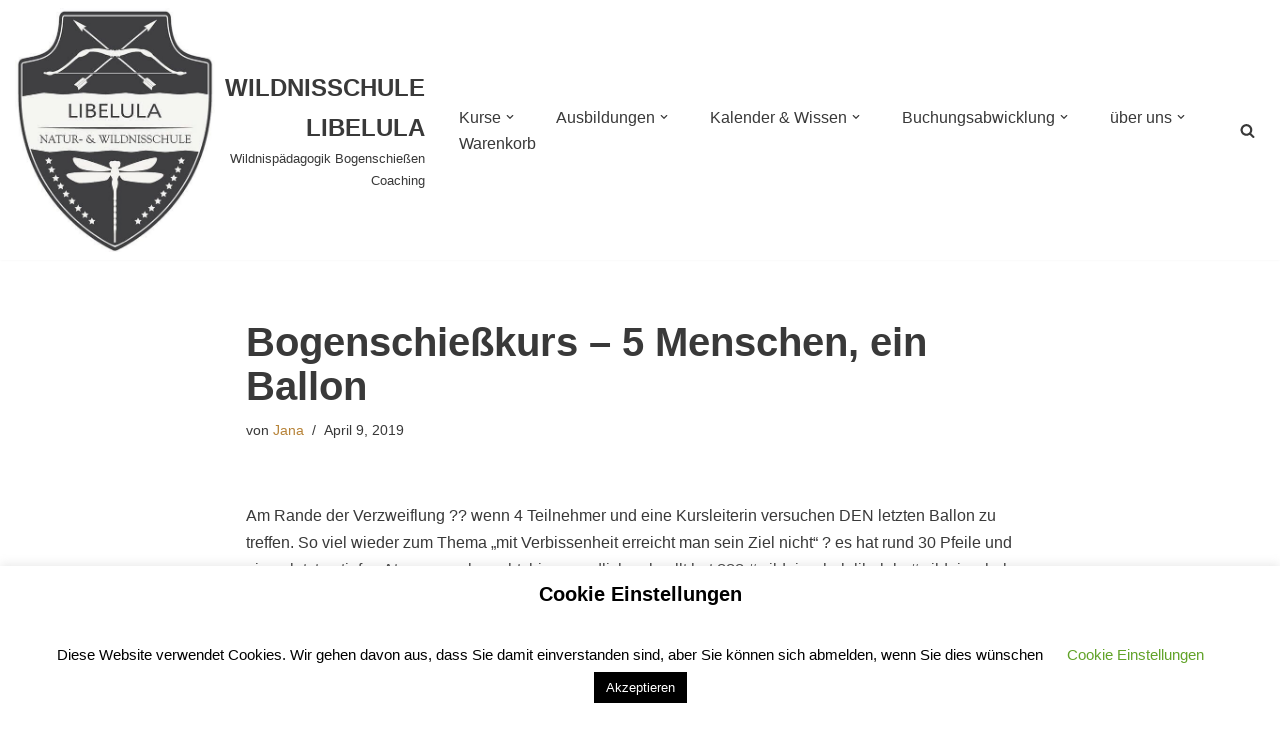

--- FILE ---
content_type: text/html; charset=UTF-8
request_url: https://www.wildnisschule-libelula.de/bogenschiesskurs-5-menschen-ein-ballon
body_size: 20261
content:
<!DOCTYPE html><html dir="ltr" lang="de" prefix="og: https://ogp.me/ns#"><head><meta charset="UTF-8"><meta name="viewport" content="width=device-width, initial-scale=1, minimum-scale=1"><link rel="profile" href="https://gmpg.org/xfn/11"><link rel="pingback" href="https://www.wildnisschule-libelula.de/xmlrpc.php"><!-- <link media="all" href="https://www.wildnisschule-libelula.de/wp-content/cache/autoptimize/css/autoptimize_b73559239aff61404e8832913f23c86d.css" rel="stylesheet"> -->
<link rel="stylesheet" type="text/css" href="//www.wildnisschule-libelula.de/wp-content/cache/wpfc-minified/fgv0z345/cag5l.css" media="all"/><!-- <link media="only screen and (max-width: 768px)" href="https://www.wildnisschule-libelula.de/wp-content/cache/autoptimize/css/autoptimize_6fe211f8bb15af76999ce9135805d7af.css" rel="stylesheet"> -->
<link rel="stylesheet" type="text/css" href="//www.wildnisschule-libelula.de/wp-content/cache/wpfc-minified/318nnio/c870b.css" media="only screen and (max-width: 768px)"/><title>Bogenschießkurs | WILDNISSCHULE LIBELULA</title><meta name="description" content="Bogenschießen macht ja extrem Spaß, aber im Wald mit Lagerfeuer und und netten Menschen ist es nochmal so schön, wenn nur nicht diese sturen Ballons wären!" /><meta name="robots" content="max-image-preview:large" /><meta name="author" content="Jana"/><meta name="google-site-verification" content="MS4fgspt3ZBYiAba5r6ZsckcaOUQu4a9tF7Roz4GpgI" /><meta name="msvalidate.01" content="4D24BCBA87063497C11794C9228E0026" /><meta name="keywords" content="bogenschießkurs,bogenschießen,pfalz,kaiserslautern,allgemein" /><link rel="canonical" href="https://www.wildnisschule-libelula.de/bogenschiesskurs-5-menschen-ein-ballon" /><meta name="generator" content="All in One SEO (AIOSEO) 4.9.3" /><meta property="og:locale" content="de_DE" /><meta property="og:site_name" content="WILDNISSCHULE LIBELULA | Wildnispädagogik Bogenschießen Coaching" /><meta property="og:type" content="article" /><meta property="og:title" content="Bogenschießkurs | WILDNISSCHULE LIBELULA" /><meta property="og:description" content="Bogenschießen macht ja extrem Spaß, aber im Wald mit Lagerfeuer und und netten Menschen ist es nochmal so schön, wenn nur nicht diese sturen Ballons wären!" /><meta property="og:url" content="https://www.wildnisschule-libelula.de/bogenschiesskurs-5-menschen-ein-ballon" /><meta property="og:image" content="https://www.wildnisschule-libelula.de/wp-content/uploads/2020/01/cropped-Wappen-JPG-kleiner.jpg" /><meta property="og:image:secure_url" content="https://www.wildnisschule-libelula.de/wp-content/uploads/2020/01/cropped-Wappen-JPG-kleiner.jpg" /><meta property="article:published_time" content="2019-04-09T16:47:11+00:00" /><meta property="article:modified_time" content="2019-12-27T18:11:18+00:00" /><meta name="twitter:card" content="summary" /><meta name="twitter:title" content="Bogenschießkurs | WILDNISSCHULE LIBELULA" /><meta name="twitter:description" content="Bogenschießen macht ja extrem Spaß, aber im Wald mit Lagerfeuer und und netten Menschen ist es nochmal so schön, wenn nur nicht diese sturen Ballons wären!" /><meta name="twitter:image" content="https://www.wildnisschule-libelula.de/wp-content/uploads/2020/01/cropped-Wappen-JPG-kleiner.jpg" /> <script type="application/ld+json" class="aioseo-schema">{"@context":"https:\/\/schema.org","@graph":[{"@type":"Article","@id":"https:\/\/www.wildnisschule-libelula.de\/bogenschiesskurs-5-menschen-ein-ballon#article","name":"Bogenschie\u00dfkurs | WILDNISSCHULE LIBELULA","headline":"Bogenschie\u00dfkurs &#8211; 5 Menschen, ein Ballon","author":{"@id":"https:\/\/www.wildnisschule-libelula.de\/author\/jana#author"},"publisher":{"@id":"https:\/\/www.wildnisschule-libelula.de\/#organization"},"image":{"@type":"ImageObject","url":"https:\/\/wildnisschule-libelula.de\/wp-content\/uploads\/2019\/04\/img_1553.jpg","@id":"https:\/\/www.wildnisschule-libelula.de\/bogenschiesskurs-5-menschen-ein-ballon\/#articleImage"},"datePublished":"2019-04-09T16:47:11+00:00","dateModified":"2019-12-27T18:11:18+00:00","inLanguage":"de-DE","mainEntityOfPage":{"@id":"https:\/\/www.wildnisschule-libelula.de\/bogenschiesskurs-5-menschen-ein-ballon#webpage"},"isPartOf":{"@id":"https:\/\/www.wildnisschule-libelula.de\/bogenschiesskurs-5-menschen-ein-ballon#webpage"},"articleSection":"Allgemein"},{"@type":"BreadcrumbList","@id":"https:\/\/www.wildnisschule-libelula.de\/bogenschiesskurs-5-menschen-ein-ballon#breadcrumblist","itemListElement":[{"@type":"ListItem","@id":"https:\/\/www.wildnisschule-libelula.de#listItem","position":1,"name":"Home","item":"https:\/\/www.wildnisschule-libelula.de","nextItem":{"@type":"ListItem","@id":"https:\/\/www.wildnisschule-libelula.de\/category\/allgemein#listItem","name":"Allgemein"}},{"@type":"ListItem","@id":"https:\/\/www.wildnisschule-libelula.de\/category\/allgemein#listItem","position":2,"name":"Allgemein","item":"https:\/\/www.wildnisschule-libelula.de\/category\/allgemein","nextItem":{"@type":"ListItem","@id":"https:\/\/www.wildnisschule-libelula.de\/bogenschiesskurs-5-menschen-ein-ballon#listItem","name":"Bogenschie\u00dfkurs &#8211; 5 Menschen, ein Ballon"},"previousItem":{"@type":"ListItem","@id":"https:\/\/www.wildnisschule-libelula.de#listItem","name":"Home"}},{"@type":"ListItem","@id":"https:\/\/www.wildnisschule-libelula.de\/bogenschiesskurs-5-menschen-ein-ballon#listItem","position":3,"name":"Bogenschie\u00dfkurs &#8211; 5 Menschen, ein Ballon","previousItem":{"@type":"ListItem","@id":"https:\/\/www.wildnisschule-libelula.de\/category\/allgemein#listItem","name":"Allgemein"}}]},{"@type":"Organization","@id":"https:\/\/www.wildnisschule-libelula.de\/#organization","name":"WILDNISSCHULE LIBELULA","description":"Wildnisp\u00e4dagogik Bogenschie\u00dfen Coaching","url":"https:\/\/www.wildnisschule-libelula.de\/","telephone":"+491766245399","logo":{"@type":"ImageObject","url":"https:\/\/www.wildnisschule-libelula.de\/wp-content\/uploads\/2020\/01\/WappenPNGkleiner.gif","@id":"https:\/\/www.wildnisschule-libelula.de\/bogenschiesskurs-5-menschen-ein-ballon\/#organizationLogo","width":400,"height":400,"caption":"Wildnisschule Libelula"},"image":{"@id":"https:\/\/www.wildnisschule-libelula.de\/bogenschiesskurs-5-menschen-ein-ballon\/#organizationLogo"}},{"@type":"Person","@id":"https:\/\/www.wildnisschule-libelula.de\/author\/jana#author","url":"https:\/\/www.wildnisschule-libelula.de\/author\/jana","name":"Jana","image":{"@type":"ImageObject","@id":"https:\/\/www.wildnisschule-libelula.de\/bogenschiesskurs-5-menschen-ein-ballon#authorImage","url":"https:\/\/secure.gravatar.com\/avatar\/615a1b2078ba9a151a899f7b85a3e8173718e104ff4027a8155a0c8c0dd62e89?s=96&d=mm&r=g","width":96,"height":96,"caption":"Jana"}},{"@type":"WebPage","@id":"https:\/\/www.wildnisschule-libelula.de\/bogenschiesskurs-5-menschen-ein-ballon#webpage","url":"https:\/\/www.wildnisschule-libelula.de\/bogenschiesskurs-5-menschen-ein-ballon","name":"Bogenschie\u00dfkurs | WILDNISSCHULE LIBELULA","description":"Bogenschie\u00dfen macht ja extrem Spa\u00df, aber im Wald mit Lagerfeuer und und netten Menschen ist es nochmal so sch\u00f6n, wenn nur nicht diese sturen Ballons w\u00e4ren!","inLanguage":"de-DE","isPartOf":{"@id":"https:\/\/www.wildnisschule-libelula.de\/#website"},"breadcrumb":{"@id":"https:\/\/www.wildnisschule-libelula.de\/bogenschiesskurs-5-menschen-ein-ballon#breadcrumblist"},"author":{"@id":"https:\/\/www.wildnisschule-libelula.de\/author\/jana#author"},"creator":{"@id":"https:\/\/www.wildnisschule-libelula.de\/author\/jana#author"},"datePublished":"2019-04-09T16:47:11+00:00","dateModified":"2019-12-27T18:11:18+00:00"},{"@type":"WebSite","@id":"https:\/\/www.wildnisschule-libelula.de\/#website","url":"https:\/\/www.wildnisschule-libelula.de\/","name":"WILDNISSCHULE LIBELULA","description":"Wildnisp\u00e4dagogik Bogenschie\u00dfen Coaching","inLanguage":"de-DE","publisher":{"@id":"https:\/\/www.wildnisschule-libelula.de\/#organization"}}]}</script> <link rel='dns-prefetch' href='//www.wildnisschule-libelula.de' /><link rel="alternate" type="application/rss+xml" title="WILDNISSCHULE LIBELULA &raquo; Feed" href="https://www.wildnisschule-libelula.de/feed" /><link rel="alternate" type="application/rss+xml" title="WILDNISSCHULE LIBELULA &raquo; Kommentar-Feed" href="https://www.wildnisschule-libelula.de/comments/feed" /><link rel="alternate" type="application/rss+xml" title="WILDNISSCHULE LIBELULA &raquo; Kommentar-Feed zu Bogenschießkurs &#8211; 5 Menschen, ein Ballon" href="https://www.wildnisschule-libelula.de/bogenschiesskurs-5-menschen-ein-ballon/feed" /><link rel="alternate" title="oEmbed (JSON)" type="application/json+oembed" href="https://www.wildnisschule-libelula.de/wp-json/oembed/1.0/embed?url=https%3A%2F%2Fwww.wildnisschule-libelula.de%2Fbogenschiesskurs-5-menschen-ein-ballon" /><link rel="alternate" title="oEmbed (XML)" type="text/xml+oembed" href="https://www.wildnisschule-libelula.de/wp-json/oembed/1.0/embed?url=https%3A%2F%2Fwww.wildnisschule-libelula.de%2Fbogenschiesskurs-5-menschen-ein-ballon&#038;format=xml" /><!-- <link rel='stylesheet' id='a3a3_lazy_load-css' href='//www.wildnisschule-libelula.de/wp-content/uploads/sass/a3_lazy_load.min.css' media='all' /> --><!-- <link rel='stylesheet' id='dashicons-css' href='https://www.wildnisschule-libelula.de/wp-includes/css/dashicons.min.css' media='all' /> -->
<link rel="stylesheet" type="text/css" href="//www.wildnisschule-libelula.de/wp-content/cache/wpfc-minified/6ndv1e5y/c870b.css" media="all"/> <script src='//www.wildnisschule-libelula.de/wp-content/cache/wpfc-minified/eizyngrf/c870b.js' type="text/javascript"></script>
<!-- <script src="https://www.wildnisschule-libelula.de/wp-includes/js/jquery/jquery.min.js" id="jquery-core-js"></script> --> <script id="cookie-law-info-js-extra">var Cli_Data = {"nn_cookie_ids":[],"cookielist":[],"non_necessary_cookies":[],"ccpaEnabled":"","ccpaRegionBased":"","ccpaBarEnabled":"","strictlyEnabled":["necessary","obligatoire"],"ccpaType":"gdpr","js_blocking":"","custom_integration":"","triggerDomRefresh":"","secure_cookies":""};
var cli_cookiebar_settings = {"animate_speed_hide":"500","animate_speed_show":"500","background":"#FFF","border":"#b1a6a6c2","border_on":"","button_1_button_colour":"#000","button_1_button_hover":"#000000","button_1_link_colour":"#fff","button_1_as_button":"1","button_1_new_win":"","button_2_button_colour":"#333","button_2_button_hover":"#292929","button_2_link_colour":"#444","button_2_as_button":"","button_2_hidebar":"","button_3_button_colour":"#000","button_3_button_hover":"#000000","button_3_link_colour":"#fff","button_3_as_button":"1","button_3_new_win":"","button_4_button_colour":"#000","button_4_button_hover":"#000000","button_4_link_colour":"#62a329","button_4_as_button":"","button_7_button_colour":"#61a229","button_7_button_hover":"#4e8221","button_7_link_colour":"#fff","button_7_as_button":"1","button_7_new_win":"","font_family":"inherit","header_fix":"","notify_animate_hide":"1","notify_animate_show":"","notify_div_id":"#cookie-law-info-bar","notify_position_horizontal":"right","notify_position_vertical":"bottom","scroll_close":"","scroll_close_reload":"","accept_close_reload":"","reject_close_reload":"","showagain_tab":"","showagain_background":"#fff","showagain_border":"#000","showagain_div_id":"#cookie-law-info-again","showagain_x_position":"100px","text":"#000","show_once_yn":"","show_once":"1000","logging_on":"","as_popup":"","popup_overlay":"1","bar_heading_text":"Cookie Einstellungen","cookie_bar_as":"banner","popup_showagain_position":"bottom-right","widget_position":"left"};
var log_object = {"ajax_url":"https://www.wildnisschule-libelula.de/wp-admin/admin-ajax.php"};
//# sourceURL=cookie-law-info-js-extra</script> <script id="wc-add-to-cart-js-extra">var wc_add_to_cart_params = {"ajax_url":"/wp-admin/admin-ajax.php","wc_ajax_url":"/?wc-ajax=%%endpoint%%","i18n_view_cart":"Warenkorb anzeigen","cart_url":"https://www.wildnisschule-libelula.de/warenkorb","is_cart":"","cart_redirect_after_add":"no"};
//# sourceURL=wc-add-to-cart-js-extra</script> <script id="woocommerce-js-extra">var woocommerce_params = {"ajax_url":"/wp-admin/admin-ajax.php","wc_ajax_url":"/?wc-ajax=%%endpoint%%","i18n_password_show":"Passwort anzeigen","i18n_password_hide":"Passwort ausblenden"};
//# sourceURL=woocommerce-js-extra</script> <link rel="https://api.w.org/" href="https://www.wildnisschule-libelula.de/wp-json/" /><link rel="alternate" title="JSON" type="application/json" href="https://www.wildnisschule-libelula.de/wp-json/wp/v2/posts/3195" /><link rel="EditURI" type="application/rsd+xml" title="RSD" href="https://www.wildnisschule-libelula.de/xmlrpc.php?rsd" /><meta name="generator" content="WordPress 6.9" /><meta name="generator" content="WooCommerce 10.4.3" /><link rel='shortlink' href='https://www.wildnisschule-libelula.de/?p=3195' /> <script id="wpcp_disable_selection" type="text/javascript">var image_save_msg='You are not allowed to save images!';
var no_menu_msg='Context Menu disabled!';
var smessage = "Content is protected !!";
function disableEnterKey(e)
{
var elemtype = e.target.tagName;
elemtype = elemtype.toUpperCase();
if (elemtype == "TEXT" || elemtype == "TEXTAREA" || elemtype == "INPUT" || elemtype == "PASSWORD" || elemtype == "SELECT" || elemtype == "OPTION" || elemtype == "EMBED")
{
elemtype = 'TEXT';
}
if (e.ctrlKey){
var key;
if(window.event)
key = window.event.keyCode;     //IE
else
key = e.which;     //firefox (97)
//if (key != 17) alert(key);
if (elemtype!= 'TEXT' && (key == 97 || key == 65 || key == 67 || key == 99 || key == 88 || key == 120 || key == 26 || key == 85  || key == 86 || key == 83 || key == 43 || key == 73))
{
if(wccp_free_iscontenteditable(e)) return true;
show_wpcp_message('You are not allowed to copy content or view source');
return false;
}else
return true;
}
}
/*For contenteditable tags*/
function wccp_free_iscontenteditable(e)
{
var e = e || window.event; // also there is no e.target property in IE. instead IE uses window.event.srcElement
var target = e.target || e.srcElement;
var elemtype = e.target.nodeName;
elemtype = elemtype.toUpperCase();
var iscontenteditable = "false";
if(typeof target.getAttribute!="undefined" ) iscontenteditable = target.getAttribute("contenteditable"); // Return true or false as string
var iscontenteditable2 = false;
if(typeof target.isContentEditable!="undefined" ) iscontenteditable2 = target.isContentEditable; // Return true or false as boolean
if(target.parentElement.isContentEditable) iscontenteditable2 = true;
if (iscontenteditable == "true" || iscontenteditable2 == true)
{
if(typeof target.style!="undefined" ) target.style.cursor = "text";
return true;
}
}
////////////////////////////////////
function disable_copy(e)
{	
var e = e || window.event; // also there is no e.target property in IE. instead IE uses window.event.srcElement
var elemtype = e.target.tagName;
elemtype = elemtype.toUpperCase();
if (elemtype == "TEXT" || elemtype == "TEXTAREA" || elemtype == "INPUT" || elemtype == "PASSWORD" || elemtype == "SELECT" || elemtype == "OPTION" || elemtype == "EMBED")
{
elemtype = 'TEXT';
}
if(wccp_free_iscontenteditable(e)) return true;
var isSafari = /Safari/.test(navigator.userAgent) && /Apple Computer/.test(navigator.vendor);
var checker_IMG = '';
if (elemtype == "IMG" && checker_IMG == 'checked' && e.detail >= 2) {show_wpcp_message(alertMsg_IMG);return false;}
if (elemtype != "TEXT")
{
if (smessage !== "" && e.detail == 2)
show_wpcp_message(smessage);
if (isSafari)
return true;
else
return false;
}	
}
//////////////////////////////////////////
function disable_copy_ie()
{
var e = e || window.event;
var elemtype = window.event.srcElement.nodeName;
elemtype = elemtype.toUpperCase();
if(wccp_free_iscontenteditable(e)) return true;
if (elemtype == "IMG") {show_wpcp_message(alertMsg_IMG);return false;}
if (elemtype != "TEXT" && elemtype != "TEXTAREA" && elemtype != "INPUT" && elemtype != "PASSWORD" && elemtype != "SELECT" && elemtype != "OPTION" && elemtype != "EMBED")
{
return false;
}
}	
function reEnable()
{
return true;
}
document.onkeydown = disableEnterKey;
document.onselectstart = disable_copy_ie;
if(navigator.userAgent.indexOf('MSIE')==-1)
{
document.onmousedown = disable_copy;
document.onclick = reEnable;
}
function disableSelection(target)
{
//For IE This code will work
if (typeof target.onselectstart!="undefined")
target.onselectstart = disable_copy_ie;
//For Firefox This code will work
else if (typeof target.style.MozUserSelect!="undefined")
{target.style.MozUserSelect="none";}
//All other  (ie: Opera) This code will work
else
target.onmousedown=function(){return false}
target.style.cursor = "default";
}
//Calling the JS function directly just after body load
window.onload = function(){disableSelection(document.body);};
//////////////////special for safari Start////////////////
var onlongtouch;
var timer;
var touchduration = 1000; //length of time we want the user to touch before we do something
var elemtype = "";
function touchstart(e) {
var e = e || window.event;
// also there is no e.target property in IE.
// instead IE uses window.event.srcElement
var target = e.target || e.srcElement;
elemtype = window.event.srcElement.nodeName;
elemtype = elemtype.toUpperCase();
if(!wccp_pro_is_passive()) e.preventDefault();
if (!timer) {
timer = setTimeout(onlongtouch, touchduration);
}
}
function touchend() {
//stops short touches from firing the event
if (timer) {
clearTimeout(timer);
timer = null;
}
onlongtouch();
}
onlongtouch = function(e) { //this will clear the current selection if anything selected
if (elemtype != "TEXT" && elemtype != "TEXTAREA" && elemtype != "INPUT" && elemtype != "PASSWORD" && elemtype != "SELECT" && elemtype != "EMBED" && elemtype != "OPTION")	
{
if (window.getSelection) {
if (window.getSelection().empty) {  // Chrome
window.getSelection().empty();
} else if (window.getSelection().removeAllRanges) {  // Firefox
window.getSelection().removeAllRanges();
}
} else if (document.selection) {  // IE?
document.selection.empty();
}
return false;
}
};
document.addEventListener("DOMContentLoaded", function(event) { 
window.addEventListener("touchstart", touchstart, false);
window.addEventListener("touchend", touchend, false);
});
function wccp_pro_is_passive() {
var cold = false,
hike = function() {};
try {
const object1 = {};
var aid = Object.defineProperty(object1, 'passive', {
get() {cold = true}
});
window.addEventListener('test', hike, aid);
window.removeEventListener('test', hike, aid);
} catch (e) {}
return cold;
}
/*special for safari End*/</script> <script id="wpcp_disable_Right_Click" type="text/javascript">document.ondragstart = function() { return false;}
function nocontext(e) {
return false;
}
document.oncontextmenu = nocontext;</script> <script id="wpcp_css_disable_selection" type="text/javascript">var e = document.getElementsByTagName('body')[0];
if(e)
{
e.setAttribute('unselectable',"on");
}</script>  <noscript><style>.woocommerce-product-gallery{ opacity: 1 !important; }</style></noscript><meta name="generator" content="Elementor 3.34.4; features: additional_custom_breakpoints; settings: css_print_method-external, google_font-enabled, font_display-auto"><link rel="icon" href="https://www.wildnisschule-libelula.de/wp-content/uploads/2019/12/cropped-favicon-96x96-1-32x32.png" sizes="32x32" /><link rel="icon" href="https://www.wildnisschule-libelula.de/wp-content/uploads/2019/12/cropped-favicon-96x96-1-192x192.png" sizes="192x192" /><link rel="apple-touch-icon" href="https://www.wildnisschule-libelula.de/wp-content/uploads/2019/12/cropped-favicon-96x96-1-180x180.png" /><meta name="msapplication-TileImage" content="https://www.wildnisschule-libelula.de/wp-content/uploads/2019/12/cropped-favicon-96x96-1-270x270.png" /></head><body data-rsssl=1  class="wp-singular post-template-default single single-post postid-3195 single-format-standard wp-custom-logo wp-theme-neve theme-neve woocommerce-no-js unselectable  nv-blog-grid nv-sidebar-right menu_sidebar_slide_left elementor-default elementor-kit-7794" id="neve_body"  ><div class="wrapper"><header class="header"  > <a class="neve-skip-link show-on-focus" href="#content" > Zum Inhalt springen </a><div id="header-grid"  class="hfg_header site-header"><nav class="header--row header-main hide-on-mobile hide-on-tablet layout-fullwidth nv-navbar has-center header--row"
data-row-id="main" data-show-on="desktop"><div
class="header--row-inner header-main-inner"><div class="container"><div
class="row row--wrapper"
data-section="hfg_header_layout_main" ><div class="hfg-slot left"><div class="builder-item desktop-right"><div class="item--inner builder-item--logo"
data-section="title_tagline"
data-item-id="logo"><div class="site-logo"> <a class="brand" href="https://www.wildnisschule-libelula.de/" aria-label="WILDNISSCHULE LIBELULA Wildnispädagogik Bogenschießen Coaching" rel="home"><div class="title-with-logo"><img fetchpriority="high" width="425" height="519" src="https://www.wildnisschule-libelula.de/wp-content/uploads/2020/01/cropped-Wappen-JPG-kleiner.jpg" class="neve-site-logo skip-lazy" alt="" data-variant="logo" decoding="async" srcset="https://www.wildnisschule-libelula.de/wp-content/uploads/2020/01/cropped-Wappen-JPG-kleiner.jpg 425w, https://www.wildnisschule-libelula.de/wp-content/uploads/2020/01/cropped-Wappen-JPG-kleiner-246x300.jpg 246w" sizes="(max-width: 425px) 100vw, 425px" /><div class="nv-title-tagline-wrap"><p class="site-title">WILDNISSCHULE LIBELULA</p><small>Wildnispädagogik Bogenschießen Coaching</small></div></div></a></div></div></div></div><div class="hfg-slot center"><div class="builder-item has-nav"><div class="item--inner builder-item--primary-menu has_menu"
data-section="header_menu_primary"
data-item-id="primary-menu"><div class="nv-nav-wrap"><div role="navigation" class="nav-menu-primary"
aria-label="Primäres Menü"><ul id="nv-primary-navigation-main" class="primary-menu-ul nav-ul menu-desktop"><li id="menu-item-8276" class="neve-mega-menu menu-item menu-item-type-custom menu-item-object-custom menu-item-has-children menu-item-8276"><div class="wrap"><a href="#"><span class="menu-item-title-wrap dd-title">Kurse</span></a><div role="button" aria-pressed="false" aria-label="Untermenü öffnen" tabindex="0" class="caret-wrap caret 1" style="margin-left:5px;"><span class="caret"><svg fill="currentColor" aria-label="Dropdown" xmlns="http://www.w3.org/2000/svg" viewBox="0 0 448 512"><path d="M207.029 381.476L12.686 187.132c-9.373-9.373-9.373-24.569 0-33.941l22.667-22.667c9.357-9.357 24.522-9.375 33.901-.04L224 284.505l154.745-154.021c9.379-9.335 24.544-9.317 33.901.04l22.667 22.667c9.373 9.373 9.373 24.569 0 33.941L240.971 381.476c-9.373 9.372-24.569 9.372-33.942 0z"/></svg></span></div></div><ul class="sub-menu"><li class="neve-mm-col  menu-item menu-item-type-custom menu-item-object-custom menu-item-has-children"><ul class="sub-menu"><li id="menu-item-2663" class="neve-mm-heading menu-item menu-item-type-custom menu-item-object-custom menu-item-2663"><div class="wrap"><span>RUND UMS BOGENSCHIESSEN</span></div></li><li id="menu-item-2664" class="menu-item menu-item-type-custom menu-item-object-custom menu-item-2664"><div class="wrap"><a href="https://www.wildnisschule-libelula.de/Kurs/bogenschiesskurs">Bogenschieß-Tageskurs im Waldcamp</a></div></li><li id="menu-item-2666" class="menu-item menu-item-type-custom menu-item-object-custom menu-item-2666"><div class="wrap"><a href="https://www.wildnisschule-libelula.de/Kurs/monatliches-bogenschiessen">monatliches Bogenschießen im Waldcamp</a></div></li><li id="menu-item-10766" class="menu-item menu-item-type-custom menu-item-object-custom menu-item-10766"><div class="wrap"><a href="https://www.wildnisschule-libelula.de/Kurs/bogenschiessen-am-limit">Bogenschießen am Limit</a></div></li><li id="menu-item-12268" class="menu-item menu-item-type-custom menu-item-object-custom menu-item-12268"><div class="wrap"><a href="https://www.wildnisschule-libelula.de/Kurs/ausbildung-kursleiterin-fuer-intuitives-bogenschiessen">Ausbildung: Kursleiter für intuitives Bogenschießen</a></div></li></ul></li><li class="neve-mm-col  menu-item menu-item-type-custom menu-item-object-custom menu-item-has-children"><ul class="sub-menu"><li id="menu-item-10012" class="neve-mm-heading menu-item menu-item-type-custom menu-item-object-custom menu-item-10012"><div class="wrap"><span>NATUR & WILDNIS</span></div></li><li id="menu-item-10196" class="menu-item menu-item-type-custom menu-item-object-custom menu-item-10196"><div class="wrap"><a href="https://www.wildnisschule-libelula.de/Kurs/wolfsrudel">Wolfsrudel f. Kinder &#038; Jugendliche</a></div></li></ul></li><li class="neve-mm-col  menu-item menu-item-type-custom menu-item-object-custom menu-item-has-children"><ul class="sub-menu"><li id="menu-item-2693" class="neve-mm-heading menu-item menu-item-type-custom menu-item-object-custom menu-item-2693"><div class="wrap"><span>FÜR INSTITUTIONEN UND TEAMS</span></div></li><li id="menu-item-4106" class="menu-item menu-item-type-post_type menu-item-object-page menu-item-4106"><div class="wrap"><a href="https://www.wildnisschule-libelula.de/therapeutisches-bogenschiessen">Therapeutisches Bogenschießen</a></div></li><li id="menu-item-4105" class="menu-item menu-item-type-post_type menu-item-object-page menu-item-4105"><div class="wrap"><a href="https://www.wildnisschule-libelula.de/teamentwicklung-teambuilding">Teamentwicklung &#038; Teambuilding &#038; Teamausflug</a></div></li><li id="menu-item-11743" class="neve-mm-heading menu-item menu-item-type-custom menu-item-object-custom menu-item-11743"><div class="wrap"><span>GUTSCHEINE FÜR JEDEN ANLASS</span></div></li><li id="menu-item-11744" class="menu-item menu-item-type-custom menu-item-object-custom menu-item-11744"><div class="wrap"><a href="https://www.wildnisschule-libelula.de/Kurs/gutschein">Gutscheine</a></div></li></ul></li></ul></li><li id="menu-item-10630" class="neve-mega-menu menu-item menu-item-type-custom menu-item-object-custom menu-item-has-children menu-item-10630"><div class="wrap"><a href="#"><span class="menu-item-title-wrap dd-title">Ausbildungen</span></a><div role="button" aria-pressed="false" aria-label="Untermenü öffnen" tabindex="0" class="caret-wrap caret 17" style="margin-left:5px;"><span class="caret"><svg fill="currentColor" aria-label="Dropdown" xmlns="http://www.w3.org/2000/svg" viewBox="0 0 448 512"><path d="M207.029 381.476L12.686 187.132c-9.373-9.373-9.373-24.569 0-33.941l22.667-22.667c9.357-9.357 24.522-9.375 33.901-.04L224 284.505l154.745-154.021c9.379-9.335 24.544-9.317 33.901.04l22.667 22.667c9.373 9.373 9.373 24.569 0 33.941L240.971 381.476c-9.373 9.372-24.569 9.372-33.942 0z"/></svg></span></div></div><ul class="sub-menu"><li class="neve-mm-col  menu-item menu-item-type-custom menu-item-object-custom menu-item-has-children"><ul class="sub-menu"><li id="menu-item-10634" class="neve-mm-heading menu-item menu-item-type-custom menu-item-object-custom menu-item-10634"><div class="wrap"><span>AUSBILDUNGEN</span></div></li><li id="menu-item-7775" class="menu-item menu-item-type-custom menu-item-object-custom menu-item-7775"><div class="wrap"><a href="https://www.wildnisschule-libelula.de/Kurs/ausbildung-kursleiterin-fuer-intuitives-bogenschiessen">Ausbildung Kursleiter intuitives Bogenschießen mit Wildnisschule Libelula in der Pfalz</a></div></li><li id="menu-item-12353" class="menu-item menu-item-type-custom menu-item-object-custom menu-item-12353"><div class="wrap"><a href="https://www.wildnisschule-libelula.de/Kurs/ausbildung-kursleiterin-fuer-intuitives-bogenschiessen-oranienburg">Ausbildung Kursleiter für intuitives Bogenschießen mit NaturBalance in Oranienburg</a></div></li><li id="menu-item-8536" class="menu-item menu-item-type-custom menu-item-object-custom menu-item-8536"><div class="wrap"><a href="https://www.wildnisschule-libelula.de/ttb-coach">Ausbildung TTB Coach &#8211; TraumaTherapeutisches Bogenschießen</a></div></li></ul></li><li class="neve-mm-col  menu-item menu-item-type-custom menu-item-object-custom menu-item-has-children"><ul class="sub-menu"><li id="menu-item-10635" class="neve-mm-heading menu-item menu-item-type-custom menu-item-object-custom menu-item-10635"><div class="wrap"><span>FORTBILDUNGEN</span></div></li><li id="menu-item-9799" class="menu-item menu-item-type-custom menu-item-object-custom menu-item-9799"><div class="wrap"><a href="https://www.wildnisschule-libelula.de/Kurs/fachfortbildung-bogenschiessen-teambuilding-gruppenevents">Fachfortbildung Bogenschießen</a></div></li></ul></li><li class="neve-mm-col  menu-item menu-item-type-custom menu-item-object-custom menu-item-has-children"><ul class="sub-menu"><li id="menu-item-10664" class="neve-mm-heading menu-item menu-item-type-custom menu-item-object-custom menu-item-10664"><div class="wrap"><span>ARBEITSMATERIAL</span></div></li><li id="menu-item-10662" class="menu-item menu-item-type-custom menu-item-object-custom menu-item-10662"><div class="wrap"><a href="https://www.wildnisschule-libelula.de/Kurs/coachingkarte-meine-insel">Coachingkarten</a></div></li></ul></li></ul></li><li id="menu-item-49" class="neve-mega-menu menu-item menu-item-type-custom menu-item-object-custom menu-item-has-children menu-item-49"><div class="wrap"><a href="#"><span class="menu-item-title-wrap dd-title">Kalender &#038; Wissen</span></a><div role="button" aria-pressed="false" aria-label="Untermenü öffnen" tabindex="0" class="caret-wrap caret 29" style="margin-left:5px;"><span class="caret"><svg fill="currentColor" aria-label="Dropdown" xmlns="http://www.w3.org/2000/svg" viewBox="0 0 448 512"><path d="M207.029 381.476L12.686 187.132c-9.373-9.373-9.373-24.569 0-33.941l22.667-22.667c9.357-9.357 24.522-9.375 33.901-.04L224 284.505l154.745-154.021c9.379-9.335 24.544-9.317 33.901.04l22.667 22.667c9.373 9.373 9.373 24.569 0 33.941L240.971 381.476c-9.373 9.372-24.569 9.372-33.942 0z"/></svg></span></div></div><ul class="sub-menu"><li class="neve-mm-col  menu-item menu-item-type-custom menu-item-object-custom menu-item-has-children"><ul class="sub-menu"><li id="menu-item-83" class="neve-mm-heading menu-item menu-item-type-custom menu-item-object-custom menu-item-83"><div class="wrap"><span>WISSENSWERTES</span></div></li><li id="menu-item-11770" class="menu-item menu-item-type-post_type menu-item-object-page menu-item-11770"><div class="wrap"><a href="https://www.wildnisschule-libelula.de/faq">FAQ</a></div></li><li id="menu-item-7863" class="menu-item menu-item-type-post_type menu-item-object-page menu-item-7863"><div class="wrap"><a href="https://www.wildnisschule-libelula.de/netzwerk">Netzwerk</a></div></li><li id="menu-item-54" class="menu-item menu-item-type-post_type menu-item-object-page menu-item-54"><div class="wrap"><a href="https://www.wildnisschule-libelula.de/natur-und-wildnispaedagogik">Natur- und Wildnispädagogik</a></div></li><li id="menu-item-51" class="menu-item menu-item-type-post_type menu-item-object-page menu-item-51"><div class="wrap"><a href="https://www.wildnisschule-libelula.de/das-naturdefizitsyndrom">das Naturdefizitsyndrom</a></div></li><li id="menu-item-55" class="menu-item menu-item-type-post_type menu-item-object-page menu-item-55"><div class="wrap"><a href="https://www.wildnisschule-libelula.de/naturbasierende-therapie">Naturbasierende Therapie</a></div></li><li id="menu-item-50" class="menu-item menu-item-type-post_type menu-item-object-page menu-item-50"><div class="wrap"><a href="https://www.wildnisschule-libelula.de/coyote-teaching">Coyote-Teaching im Pfälzerwald</a></div></li><li id="menu-item-52" class="menu-item menu-item-type-post_type menu-item-object-page menu-item-52"><div class="wrap"><a href="https://www.wildnisschule-libelula.de/der-pfaelzerwald">Der Pfälzerwald</a></div></li><li id="menu-item-53" class="menu-item menu-item-type-post_type menu-item-object-page menu-item-53"><div class="wrap"><a href="https://www.wildnisschule-libelula.de/katalonien-in-spanien">Katalonien in Spanien</a></div></li></ul></li><li class="neve-mm-col  menu-item menu-item-type-custom menu-item-object-custom menu-item-has-children"><ul class="sub-menu"><li id="menu-item-84" class="neve-mm-heading menu-item menu-item-type-custom menu-item-object-custom menu-item-84"><div class="wrap"><span>AUF DEM LAUFENDEN BLEIBEN</span></div></li><li id="menu-item-4329" class="menu-item menu-item-type-post_type menu-item-object-page menu-item-4329"><div class="wrap"><a href="https://www.wildnisschule-libelula.de/my-calendar">Kalender</a></div></li><li id="menu-item-4867" class="menu-item menu-item-type-post_type menu-item-object-page current_page_parent menu-item-4867"><div class="wrap"><a href="https://www.wildnisschule-libelula.de/blog">Neuigkeiten-Blog</a></div></li><li id="menu-item-5010" class="menu-item menu-item-type-post_type menu-item-object-page menu-item-5010"><div class="wrap"><a href="https://www.wildnisschule-libelula.de/newsletter-2">Newsletter</a></div></li></ul></li><li class="neve-mm-col  menu-item menu-item-type-custom menu-item-object-custom menu-item-has-children"><ul class="sub-menu"><li id="menu-item-85" class="neve-mm-heading menu-item menu-item-type-custom menu-item-object-custom menu-item-85"><div class="wrap"><span>NATURSCHUTZ</span></div></li><li id="menu-item-7674" class="menu-item menu-item-type-post_type menu-item-object-page menu-item-7674"><div class="wrap"><a href="https://www.wildnisschule-libelula.de/baumpflanzaktion">Baumpflanzaktion</a></div></li></ul></li></ul></li><li id="menu-item-76" class="neve-mega-menu menu-item menu-item-type-custom menu-item-object-custom menu-item-has-children menu-item-76"><div class="wrap"><a href="#"><span class="menu-item-title-wrap dd-title">Buchungsabwicklung</span></a><div role="button" aria-pressed="false" aria-label="Untermenü öffnen" tabindex="0" class="caret-wrap caret 48" style="margin-left:5px;"><span class="caret"><svg fill="currentColor" aria-label="Dropdown" xmlns="http://www.w3.org/2000/svg" viewBox="0 0 448 512"><path d="M207.029 381.476L12.686 187.132c-9.373-9.373-9.373-24.569 0-33.941l22.667-22.667c9.357-9.357 24.522-9.375 33.901-.04L224 284.505l154.745-154.021c9.379-9.335 24.544-9.317 33.901.04l22.667 22.667c9.373 9.373 9.373 24.569 0 33.941L240.971 381.476c-9.373 9.372-24.569 9.372-33.942 0z"/></svg></span></div></div><ul class="sub-menu"><li class="neve-mm-col  menu-item menu-item-type-custom menu-item-object-custom menu-item-has-children"><ul class="sub-menu"><li id="menu-item-96" class="neve-mm-heading menu-item menu-item-type-custom menu-item-object-custom menu-item-96"><div class="wrap"><span>BUCHUNGSABWICKLUNG</span></div></li><li id="menu-item-113" class="menu-item menu-item-type-post_type menu-item-object-page menu-item-113"><div class="wrap"><a href="https://www.wildnisschule-libelula.de/zahlungsweisen">Zahlungsweisen</a></div></li><li id="menu-item-79" class="menu-item menu-item-type-post_type menu-item-object-page menu-item-79"><div class="wrap"><a href="https://www.wildnisschule-libelula.de/kasse">Kasse</a></div></li></ul></li><li class="neve-mm-col  menu-item menu-item-type-custom menu-item-object-custom menu-item-has-children"><ul class="sub-menu"><li id="menu-item-114" class="neve-mm-heading menu-item menu-item-type-custom menu-item-object-custom menu-item-114"><div class="wrap"><span>SCHONMAL GEBUCHT?</span></div></li><li id="menu-item-80" class="menu-item menu-item-type-post_type menu-item-object-page menu-item-80"><div class="wrap"><a href="https://www.wildnisschule-libelula.de/mein-konto">dein Konto</a></div></li><li id="menu-item-130" class="menu-item menu-item-type-custom menu-item-object-custom menu-item-130"><div class="wrap"><a href="https://www.wildnisschule-libelula.de/mein-konto/lost-password">Passwort vergessen</a></div></li></ul></li><li class="neve-mm-col  menu-item menu-item-type-custom menu-item-object-custom menu-item-has-children"><ul class="sub-menu"><li id="menu-item-122" class="neve-mm-heading menu-item menu-item-type-custom menu-item-object-custom menu-item-122"><div class="wrap"><span>RECHTLICHES</span></div></li><li id="menu-item-121" class="menu-item menu-item-type-post_type menu-item-object-page menu-item-121"><div class="wrap"><a href="https://www.wildnisschule-libelula.de/agb">AGB</a></div></li><li id="menu-item-125" class="menu-item menu-item-type-post_type menu-item-object-page menu-item-125"><div class="wrap"><a href="https://www.wildnisschule-libelula.de/widerruf">Widerruf</a></div></li><li id="menu-item-124" class="menu-item menu-item-type-post_type menu-item-object-page menu-item-124"><div class="wrap"><a href="https://www.wildnisschule-libelula.de/impressum">Impressum</a></div></li><li id="menu-item-129" class="menu-item menu-item-type-post_type menu-item-object-page menu-item-privacy-policy menu-item-129"><div class="wrap"><a href="https://www.wildnisschule-libelula.de/privacy-policy-2">Datenschutz</a></div></li></ul></li></ul></li><li id="menu-item-86" class="neve-mega-menu menu-item menu-item-type-custom menu-item-object-custom menu-item-has-children menu-item-86"><div class="wrap"><a href="#"><span class="menu-item-title-wrap dd-title">über uns</span></a><div role="button" aria-pressed="false" aria-label="Untermenü öffnen" tabindex="0" class="caret-wrap caret 63" style="margin-left:5px;"><span class="caret"><svg fill="currentColor" aria-label="Dropdown" xmlns="http://www.w3.org/2000/svg" viewBox="0 0 448 512"><path d="M207.029 381.476L12.686 187.132c-9.373-9.373-9.373-24.569 0-33.941l22.667-22.667c9.357-9.357 24.522-9.375 33.901-.04L224 284.505l154.745-154.021c9.379-9.335 24.544-9.317 33.901.04l22.667 22.667c9.373 9.373 9.373 24.569 0 33.941L240.971 381.476c-9.373 9.372-24.569 9.372-33.942 0z"/></svg></span></div></div><ul class="sub-menu"><li class="neve-mm-col  menu-item menu-item-type-custom menu-item-object-custom menu-item-has-children"><ul class="sub-menu"><li id="menu-item-94" class="neve-mm-heading menu-item menu-item-type-custom menu-item-object-custom menu-item-94"><div class="wrap"><span>WER SIND WIR?</span></div></li><li id="menu-item-93" class="menu-item menu-item-type-post_type menu-item-object-page menu-item-93"><div class="wrap"><a href="https://www.wildnisschule-libelula.de/das-team">Das Team</a></div></li><li id="menu-item-7248" class="menu-item menu-item-type-post_type menu-item-object-page menu-item-7248"><div class="wrap"><a href="https://www.wildnisschule-libelula.de/was-andere-ueber-uns-sagen">was andere über uns sagen</a></div></li><li id="menu-item-7337" class="menu-item menu-item-type-post_type menu-item-object-page menu-item-7337"><div class="wrap"><a href="https://www.wildnisschule-libelula.de/referenzen">Referenzen</a></div></li><li id="menu-item-6089" class="menu-item menu-item-type-post_type menu-item-object-page menu-item-6089"><div class="wrap"><a href="https://www.wildnisschule-libelula.de/kontakt">Kontakt</a></div></li></ul></li><li class="neve-mm-col  menu-item menu-item-type-custom menu-item-object-custom menu-item-has-children"><ul class="sub-menu"><li id="menu-item-95" class="neve-mm-heading menu-item menu-item-type-custom menu-item-object-custom menu-item-95"><div class="wrap"><span>GALERIE</span></div></li><li id="menu-item-92" class="menu-item menu-item-type-post_type menu-item-object-page menu-item-92"><div class="wrap"><a href="https://www.wildnisschule-libelula.de/galerie">Galerie</a></div></li></ul></li></ul></li><li id="menu-item-7738" class="menu-item menu-item-type-post_type menu-item-object-page menu-item-7738"><div class="wrap"><a href="https://www.wildnisschule-libelula.de/warenkorb">Warenkorb</a></div></li></ul></div></div></div></div></div><div class="hfg-slot right"><div class="builder-item desktop-left"><div class="item--inner builder-item--header_search_responsive"
data-section="header_search_responsive"
data-item-id="header_search_responsive"><div class="nv-search-icon-component" ><div  class="menu-item-nav-search canvas"> <a aria-label="Suchen" href="#" class="nv-icon nv-search" > <svg width="15" height="15" viewBox="0 0 1792 1792" xmlns="http://www.w3.org/2000/svg"><path d="M1216 832q0-185-131.5-316.5t-316.5-131.5-316.5 131.5-131.5 316.5 131.5 316.5 316.5 131.5 316.5-131.5 131.5-316.5zm512 832q0 52-38 90t-90 38q-54 0-90-38l-343-342q-179 124-399 124-143 0-273.5-55.5t-225-150-150-225-55.5-273.5 55.5-273.5 150-225 225-150 273.5-55.5 273.5 55.5 225 150 150 225 55.5 273.5q0 220-124 399l343 343q37 37 37 90z" /></svg> </a><div class="nv-nav-search" aria-label="search"><div class="form-wrap container responsive-search"><form role="search"
method="get"
class="search-form"
action="https://www.wildnisschule-libelula.de/"> <label> <span class="screen-reader-text">Suchen nach&nbsp;…</span> </label> <input type="search"
class="search-field"
aria-label="Suchen"
placeholder="Suchen nach&nbsp;…"
value=""
name="s"/> <button type="submit"
class="search-submit nv-submit"
aria-label="Suchen"> <span class="nv-search-icon-wrap"> <span class="nv-icon nv-search" > <svg width="15" height="15" viewBox="0 0 1792 1792" xmlns="http://www.w3.org/2000/svg"><path d="M1216 832q0-185-131.5-316.5t-316.5-131.5-316.5 131.5-131.5 316.5 131.5 316.5 316.5 131.5 316.5-131.5 131.5-316.5zm512 832q0 52-38 90t-90 38q-54 0-90-38l-343-342q-179 124-399 124-143 0-273.5-55.5t-225-150-150-225-55.5-273.5 55.5-273.5 150-225 225-150 273.5-55.5 273.5 55.5 225 150 150 225 55.5 273.5q0 220-124 399l343 343q37 37 37 90z" /></svg> </span> </span> </button></form></div><div class="close-container container responsive-search"> <button  class="close-responsive-search" aria-label="Schließen"
> <svg width="50" height="50" viewBox="0 0 20 20" fill="#555555"><path d="M14.95 6.46L11.41 10l3.54 3.54l-1.41 1.41L10 11.42l-3.53 3.53l-1.42-1.42L8.58 10L5.05 6.47l1.42-1.42L10 8.58l3.54-3.53z"/></svg> </button></div></div></div></div></div></div></div></div></div></div></nav><nav class="header--row header-main hide-on-desktop layout-fullwidth nv-navbar header--row"
data-row-id="main" data-show-on="mobile"><div
class="header--row-inner header-main-inner"><div class="container"><div
class="row row--wrapper"
data-section="hfg_header_layout_main" ><div class="hfg-slot left"><div class="builder-item mobile-left tablet-left"><div class="item--inner builder-item--logo"
data-section="title_tagline"
data-item-id="logo"><div class="site-logo"> <a class="brand" href="https://www.wildnisschule-libelula.de/" aria-label="WILDNISSCHULE LIBELULA Wildnispädagogik Bogenschießen Coaching" rel="home"><div class="title-with-logo"><img fetchpriority="high" width="425" height="519" src="https://www.wildnisschule-libelula.de/wp-content/uploads/2020/01/cropped-Wappen-JPG-kleiner.jpg" class="neve-site-logo skip-lazy" alt="" data-variant="logo" decoding="async" srcset="https://www.wildnisschule-libelula.de/wp-content/uploads/2020/01/cropped-Wappen-JPG-kleiner.jpg 425w, https://www.wildnisschule-libelula.de/wp-content/uploads/2020/01/cropped-Wappen-JPG-kleiner-246x300.jpg 246w" sizes="(max-width: 425px) 100vw, 425px" /><div class="nv-title-tagline-wrap"><p class="site-title">WILDNISSCHULE LIBELULA</p><small>Wildnispädagogik Bogenschießen Coaching</small></div></div></a></div></div></div></div><div class="hfg-slot right"><div class="builder-item tablet-left mobile-left"><div class="item--inner builder-item--nav-icon"
data-section="header_menu_icon"
data-item-id="nav-icon"><div class="menu-mobile-toggle item-button navbar-toggle-wrapper"> <button type="button" class=" navbar-toggle"
value="Navigationsmenü"
aria-label="Navigationsmenü "
aria-expanded="false" onclick="if('undefined' !== typeof toggleAriaClick ) { toggleAriaClick() }"> <span class="bars"> <span class="icon-bar"></span> <span class="icon-bar"></span> <span class="icon-bar"></span> </span> <span class="screen-reader-text">Navigationsmenü</span> </button></div></div></div></div></div></div></div></nav><div
id="header-menu-sidebar" class="header-menu-sidebar tcb menu-sidebar-panel slide_left hfg-pe"
data-row-id="sidebar"><div id="header-menu-sidebar-bg" class="header-menu-sidebar-bg"><div class="close-sidebar-panel navbar-toggle-wrapper"> <button type="button" class="hamburger is-active  navbar-toggle active" 					value="Navigationsmenü"
aria-label="Navigationsmenü "
aria-expanded="false" onclick="if('undefined' !== typeof toggleAriaClick ) { toggleAriaClick() }"> <span class="bars"> <span class="icon-bar"></span> <span class="icon-bar"></span> <span class="icon-bar"></span> </span> <span class="screen-reader-text"> Navigationsmenü </span> </button></div><div id="header-menu-sidebar-inner" class="header-menu-sidebar-inner tcb "><div class="builder-item has-nav"><div class="item--inner builder-item--primary-menu has_menu"
data-section="header_menu_primary"
data-item-id="primary-menu"><div class="nv-nav-wrap"><div role="navigation" class="nav-menu-primary"
aria-label="Primäres Menü"><ul id="nv-primary-navigation-sidebar" class="primary-menu-ul nav-ul menu-mobile"><li class="neve-mega-menu menu-item menu-item-type-custom menu-item-object-custom menu-item-has-children menu-item-8276"><div class="wrap"><a href="#"><span class="menu-item-title-wrap dd-title">Kurse</span></a><button tabindex="0" type="button" class="caret-wrap navbar-toggle 1 " style="margin-left:5px;"  aria-label="Umschalten Kurse"><span class="caret"><svg fill="currentColor" aria-label="Dropdown" xmlns="http://www.w3.org/2000/svg" viewBox="0 0 448 512"><path d="M207.029 381.476L12.686 187.132c-9.373-9.373-9.373-24.569 0-33.941l22.667-22.667c9.357-9.357 24.522-9.375 33.901-.04L224 284.505l154.745-154.021c9.379-9.335 24.544-9.317 33.901.04l22.667 22.667c9.373 9.373 9.373 24.569 0 33.941L240.971 381.476c-9.373 9.372-24.569 9.372-33.942 0z"/></svg></span></button></div><ul class="sub-menu"><li class="neve-mm-col  menu-item menu-item-type-custom menu-item-object-custom menu-item-has-children"><ul class="sub-menu"><li class="neve-mm-heading menu-item menu-item-type-custom menu-item-object-custom menu-item-2663"><div class="wrap"><span>RUND UMS BOGENSCHIESSEN</span></div></li><li class="menu-item menu-item-type-custom menu-item-object-custom menu-item-2664"><div class="wrap"><a href="https://www.wildnisschule-libelula.de/Kurs/bogenschiesskurs">Bogenschieß-Tageskurs im Waldcamp</a></div></li><li class="menu-item menu-item-type-custom menu-item-object-custom menu-item-2666"><div class="wrap"><a href="https://www.wildnisschule-libelula.de/Kurs/monatliches-bogenschiessen">monatliches Bogenschießen im Waldcamp</a></div></li><li class="menu-item menu-item-type-custom menu-item-object-custom menu-item-10766"><div class="wrap"><a href="https://www.wildnisschule-libelula.de/Kurs/bogenschiessen-am-limit">Bogenschießen am Limit</a></div></li><li class="menu-item menu-item-type-custom menu-item-object-custom menu-item-12268"><div class="wrap"><a href="https://www.wildnisschule-libelula.de/Kurs/ausbildung-kursleiterin-fuer-intuitives-bogenschiessen">Ausbildung: Kursleiter für intuitives Bogenschießen</a></div></li></ul></li><li class="neve-mm-col  menu-item menu-item-type-custom menu-item-object-custom menu-item-has-children"><ul class="sub-menu"><li class="neve-mm-heading menu-item menu-item-type-custom menu-item-object-custom menu-item-10012"><div class="wrap"><span>NATUR & WILDNIS</span></div></li><li class="menu-item menu-item-type-custom menu-item-object-custom menu-item-10196"><div class="wrap"><a href="https://www.wildnisschule-libelula.de/Kurs/wolfsrudel">Wolfsrudel f. Kinder &#038; Jugendliche</a></div></li></ul></li><li class="neve-mm-col  menu-item menu-item-type-custom menu-item-object-custom menu-item-has-children"><ul class="sub-menu"><li class="neve-mm-heading menu-item menu-item-type-custom menu-item-object-custom menu-item-2693"><div class="wrap"><span>FÜR INSTITUTIONEN UND TEAMS</span></div></li><li class="menu-item menu-item-type-post_type menu-item-object-page menu-item-4106"><div class="wrap"><a href="https://www.wildnisschule-libelula.de/therapeutisches-bogenschiessen">Therapeutisches Bogenschießen</a></div></li><li class="menu-item menu-item-type-post_type menu-item-object-page menu-item-4105"><div class="wrap"><a href="https://www.wildnisschule-libelula.de/teamentwicklung-teambuilding">Teamentwicklung &#038; Teambuilding &#038; Teamausflug</a></div></li><li class="neve-mm-heading menu-item menu-item-type-custom menu-item-object-custom menu-item-11743"><div class="wrap"><span>GUTSCHEINE FÜR JEDEN ANLASS</span></div></li><li class="menu-item menu-item-type-custom menu-item-object-custom menu-item-11744"><div class="wrap"><a href="https://www.wildnisschule-libelula.de/Kurs/gutschein">Gutscheine</a></div></li></ul></li></ul></li><li class="neve-mega-menu menu-item menu-item-type-custom menu-item-object-custom menu-item-has-children menu-item-10630"><div class="wrap"><a href="#"><span class="menu-item-title-wrap dd-title">Ausbildungen</span></a><button tabindex="0" type="button" class="caret-wrap navbar-toggle 17 " style="margin-left:5px;"  aria-label="Umschalten Ausbildungen"><span class="caret"><svg fill="currentColor" aria-label="Dropdown" xmlns="http://www.w3.org/2000/svg" viewBox="0 0 448 512"><path d="M207.029 381.476L12.686 187.132c-9.373-9.373-9.373-24.569 0-33.941l22.667-22.667c9.357-9.357 24.522-9.375 33.901-.04L224 284.505l154.745-154.021c9.379-9.335 24.544-9.317 33.901.04l22.667 22.667c9.373 9.373 9.373 24.569 0 33.941L240.971 381.476c-9.373 9.372-24.569 9.372-33.942 0z"/></svg></span></button></div><ul class="sub-menu"><li class="neve-mm-col  menu-item menu-item-type-custom menu-item-object-custom menu-item-has-children"><ul class="sub-menu"><li class="neve-mm-heading menu-item menu-item-type-custom menu-item-object-custom menu-item-10634"><div class="wrap"><span>AUSBILDUNGEN</span></div></li><li class="menu-item menu-item-type-custom menu-item-object-custom menu-item-7775"><div class="wrap"><a href="https://www.wildnisschule-libelula.de/Kurs/ausbildung-kursleiterin-fuer-intuitives-bogenschiessen">Ausbildung Kursleiter intuitives Bogenschießen mit Wildnisschule Libelula in der Pfalz</a></div></li><li class="menu-item menu-item-type-custom menu-item-object-custom menu-item-12353"><div class="wrap"><a href="https://www.wildnisschule-libelula.de/Kurs/ausbildung-kursleiterin-fuer-intuitives-bogenschiessen-oranienburg">Ausbildung Kursleiter für intuitives Bogenschießen mit NaturBalance in Oranienburg</a></div></li><li class="menu-item menu-item-type-custom menu-item-object-custom menu-item-8536"><div class="wrap"><a href="https://www.wildnisschule-libelula.de/ttb-coach">Ausbildung TTB Coach &#8211; TraumaTherapeutisches Bogenschießen</a></div></li></ul></li><li class="neve-mm-col  menu-item menu-item-type-custom menu-item-object-custom menu-item-has-children"><ul class="sub-menu"><li class="neve-mm-heading menu-item menu-item-type-custom menu-item-object-custom menu-item-10635"><div class="wrap"><span>FORTBILDUNGEN</span></div></li><li class="menu-item menu-item-type-custom menu-item-object-custom menu-item-9799"><div class="wrap"><a href="https://www.wildnisschule-libelula.de/Kurs/fachfortbildung-bogenschiessen-teambuilding-gruppenevents">Fachfortbildung Bogenschießen</a></div></li></ul></li><li class="neve-mm-col  menu-item menu-item-type-custom menu-item-object-custom menu-item-has-children"><ul class="sub-menu"><li class="neve-mm-heading menu-item menu-item-type-custom menu-item-object-custom menu-item-10664"><div class="wrap"><span>ARBEITSMATERIAL</span></div></li><li class="menu-item menu-item-type-custom menu-item-object-custom menu-item-10662"><div class="wrap"><a href="https://www.wildnisschule-libelula.de/Kurs/coachingkarte-meine-insel">Coachingkarten</a></div></li></ul></li></ul></li><li class="neve-mega-menu menu-item menu-item-type-custom menu-item-object-custom menu-item-has-children menu-item-49"><div class="wrap"><a href="#"><span class="menu-item-title-wrap dd-title">Kalender &#038; Wissen</span></a><button tabindex="0" type="button" class="caret-wrap navbar-toggle 29 " style="margin-left:5px;"  aria-label="Umschalten Kalender &#038; Wissen"><span class="caret"><svg fill="currentColor" aria-label="Dropdown" xmlns="http://www.w3.org/2000/svg" viewBox="0 0 448 512"><path d="M207.029 381.476L12.686 187.132c-9.373-9.373-9.373-24.569 0-33.941l22.667-22.667c9.357-9.357 24.522-9.375 33.901-.04L224 284.505l154.745-154.021c9.379-9.335 24.544-9.317 33.901.04l22.667 22.667c9.373 9.373 9.373 24.569 0 33.941L240.971 381.476c-9.373 9.372-24.569 9.372-33.942 0z"/></svg></span></button></div><ul class="sub-menu"><li class="neve-mm-col  menu-item menu-item-type-custom menu-item-object-custom menu-item-has-children"><ul class="sub-menu"><li class="neve-mm-heading menu-item menu-item-type-custom menu-item-object-custom menu-item-83"><div class="wrap"><span>WISSENSWERTES</span></div></li><li class="menu-item menu-item-type-post_type menu-item-object-page menu-item-11770"><div class="wrap"><a href="https://www.wildnisschule-libelula.de/faq">FAQ</a></div></li><li class="menu-item menu-item-type-post_type menu-item-object-page menu-item-7863"><div class="wrap"><a href="https://www.wildnisschule-libelula.de/netzwerk">Netzwerk</a></div></li><li class="menu-item menu-item-type-post_type menu-item-object-page menu-item-54"><div class="wrap"><a href="https://www.wildnisschule-libelula.de/natur-und-wildnispaedagogik">Natur- und Wildnispädagogik</a></div></li><li class="menu-item menu-item-type-post_type menu-item-object-page menu-item-51"><div class="wrap"><a href="https://www.wildnisschule-libelula.de/das-naturdefizitsyndrom">das Naturdefizitsyndrom</a></div></li><li class="menu-item menu-item-type-post_type menu-item-object-page menu-item-55"><div class="wrap"><a href="https://www.wildnisschule-libelula.de/naturbasierende-therapie">Naturbasierende Therapie</a></div></li><li class="menu-item menu-item-type-post_type menu-item-object-page menu-item-50"><div class="wrap"><a href="https://www.wildnisschule-libelula.de/coyote-teaching">Coyote-Teaching im Pfälzerwald</a></div></li><li class="menu-item menu-item-type-post_type menu-item-object-page menu-item-52"><div class="wrap"><a href="https://www.wildnisschule-libelula.de/der-pfaelzerwald">Der Pfälzerwald</a></div></li><li class="menu-item menu-item-type-post_type menu-item-object-page menu-item-53"><div class="wrap"><a href="https://www.wildnisschule-libelula.de/katalonien-in-spanien">Katalonien in Spanien</a></div></li></ul></li><li class="neve-mm-col  menu-item menu-item-type-custom menu-item-object-custom menu-item-has-children"><ul class="sub-menu"><li class="neve-mm-heading menu-item menu-item-type-custom menu-item-object-custom menu-item-84"><div class="wrap"><span>AUF DEM LAUFENDEN BLEIBEN</span></div></li><li class="menu-item menu-item-type-post_type menu-item-object-page menu-item-4329"><div class="wrap"><a href="https://www.wildnisschule-libelula.de/my-calendar">Kalender</a></div></li><li class="menu-item menu-item-type-post_type menu-item-object-page current_page_parent menu-item-4867"><div class="wrap"><a href="https://www.wildnisschule-libelula.de/blog">Neuigkeiten-Blog</a></div></li><li class="menu-item menu-item-type-post_type menu-item-object-page menu-item-5010"><div class="wrap"><a href="https://www.wildnisschule-libelula.de/newsletter-2">Newsletter</a></div></li></ul></li><li class="neve-mm-col  menu-item menu-item-type-custom menu-item-object-custom menu-item-has-children"><ul class="sub-menu"><li class="neve-mm-heading menu-item menu-item-type-custom menu-item-object-custom menu-item-85"><div class="wrap"><span>NATURSCHUTZ</span></div></li><li class="menu-item menu-item-type-post_type menu-item-object-page menu-item-7674"><div class="wrap"><a href="https://www.wildnisschule-libelula.de/baumpflanzaktion">Baumpflanzaktion</a></div></li></ul></li></ul></li><li class="neve-mega-menu menu-item menu-item-type-custom menu-item-object-custom menu-item-has-children menu-item-76"><div class="wrap"><a href="#"><span class="menu-item-title-wrap dd-title">Buchungsabwicklung</span></a><button tabindex="0" type="button" class="caret-wrap navbar-toggle 48 " style="margin-left:5px;"  aria-label="Umschalten Buchungsabwicklung"><span class="caret"><svg fill="currentColor" aria-label="Dropdown" xmlns="http://www.w3.org/2000/svg" viewBox="0 0 448 512"><path d="M207.029 381.476L12.686 187.132c-9.373-9.373-9.373-24.569 0-33.941l22.667-22.667c9.357-9.357 24.522-9.375 33.901-.04L224 284.505l154.745-154.021c9.379-9.335 24.544-9.317 33.901.04l22.667 22.667c9.373 9.373 9.373 24.569 0 33.941L240.971 381.476c-9.373 9.372-24.569 9.372-33.942 0z"/></svg></span></button></div><ul class="sub-menu"><li class="neve-mm-col  menu-item menu-item-type-custom menu-item-object-custom menu-item-has-children"><ul class="sub-menu"><li class="neve-mm-heading menu-item menu-item-type-custom menu-item-object-custom menu-item-96"><div class="wrap"><span>BUCHUNGSABWICKLUNG</span></div></li><li class="menu-item menu-item-type-post_type menu-item-object-page menu-item-113"><div class="wrap"><a href="https://www.wildnisschule-libelula.de/zahlungsweisen">Zahlungsweisen</a></div></li><li class="menu-item menu-item-type-post_type menu-item-object-page menu-item-79"><div class="wrap"><a href="https://www.wildnisschule-libelula.de/kasse">Kasse</a></div></li></ul></li><li class="neve-mm-col  menu-item menu-item-type-custom menu-item-object-custom menu-item-has-children"><ul class="sub-menu"><li class="neve-mm-heading menu-item menu-item-type-custom menu-item-object-custom menu-item-114"><div class="wrap"><span>SCHONMAL GEBUCHT?</span></div></li><li class="menu-item menu-item-type-post_type menu-item-object-page menu-item-80"><div class="wrap"><a href="https://www.wildnisschule-libelula.de/mein-konto">dein Konto</a></div></li><li class="menu-item menu-item-type-custom menu-item-object-custom menu-item-130"><div class="wrap"><a href="https://www.wildnisschule-libelula.de/mein-konto/lost-password">Passwort vergessen</a></div></li></ul></li><li class="neve-mm-col  menu-item menu-item-type-custom menu-item-object-custom menu-item-has-children"><ul class="sub-menu"><li class="neve-mm-heading menu-item menu-item-type-custom menu-item-object-custom menu-item-122"><div class="wrap"><span>RECHTLICHES</span></div></li><li class="menu-item menu-item-type-post_type menu-item-object-page menu-item-121"><div class="wrap"><a href="https://www.wildnisschule-libelula.de/agb">AGB</a></div></li><li class="menu-item menu-item-type-post_type menu-item-object-page menu-item-125"><div class="wrap"><a href="https://www.wildnisschule-libelula.de/widerruf">Widerruf</a></div></li><li class="menu-item menu-item-type-post_type menu-item-object-page menu-item-124"><div class="wrap"><a href="https://www.wildnisschule-libelula.de/impressum">Impressum</a></div></li><li class="menu-item menu-item-type-post_type menu-item-object-page menu-item-privacy-policy menu-item-129"><div class="wrap"><a href="https://www.wildnisschule-libelula.de/privacy-policy-2">Datenschutz</a></div></li></ul></li></ul></li><li class="neve-mega-menu menu-item menu-item-type-custom menu-item-object-custom menu-item-has-children menu-item-86"><div class="wrap"><a href="#"><span class="menu-item-title-wrap dd-title">über uns</span></a><button tabindex="0" type="button" class="caret-wrap navbar-toggle 63 " style="margin-left:5px;"  aria-label="Umschalten über uns"><span class="caret"><svg fill="currentColor" aria-label="Dropdown" xmlns="http://www.w3.org/2000/svg" viewBox="0 0 448 512"><path d="M207.029 381.476L12.686 187.132c-9.373-9.373-9.373-24.569 0-33.941l22.667-22.667c9.357-9.357 24.522-9.375 33.901-.04L224 284.505l154.745-154.021c9.379-9.335 24.544-9.317 33.901.04l22.667 22.667c9.373 9.373 9.373 24.569 0 33.941L240.971 381.476c-9.373 9.372-24.569 9.372-33.942 0z"/></svg></span></button></div><ul class="sub-menu"><li class="neve-mm-col  menu-item menu-item-type-custom menu-item-object-custom menu-item-has-children"><ul class="sub-menu"><li class="neve-mm-heading menu-item menu-item-type-custom menu-item-object-custom menu-item-94"><div class="wrap"><span>WER SIND WIR?</span></div></li><li class="menu-item menu-item-type-post_type menu-item-object-page menu-item-93"><div class="wrap"><a href="https://www.wildnisschule-libelula.de/das-team">Das Team</a></div></li><li class="menu-item menu-item-type-post_type menu-item-object-page menu-item-7248"><div class="wrap"><a href="https://www.wildnisschule-libelula.de/was-andere-ueber-uns-sagen">was andere über uns sagen</a></div></li><li class="menu-item menu-item-type-post_type menu-item-object-page menu-item-7337"><div class="wrap"><a href="https://www.wildnisschule-libelula.de/referenzen">Referenzen</a></div></li><li class="menu-item menu-item-type-post_type menu-item-object-page menu-item-6089"><div class="wrap"><a href="https://www.wildnisschule-libelula.de/kontakt">Kontakt</a></div></li></ul></li><li class="neve-mm-col  menu-item menu-item-type-custom menu-item-object-custom menu-item-has-children"><ul class="sub-menu"><li class="neve-mm-heading menu-item menu-item-type-custom menu-item-object-custom menu-item-95"><div class="wrap"><span>GALERIE</span></div></li><li class="menu-item menu-item-type-post_type menu-item-object-page menu-item-92"><div class="wrap"><a href="https://www.wildnisschule-libelula.de/galerie">Galerie</a></div></li></ul></li></ul></li><li class="menu-item menu-item-type-post_type menu-item-object-page menu-item-7738"><div class="wrap"><a href="https://www.wildnisschule-libelula.de/warenkorb">Warenkorb</a></div></li></ul></div></div></div></div></div></div></div><div class="header-menu-sidebar-overlay hfg-ov hfg-pe" onclick="if('undefined' !== typeof toggleAriaClick ) { toggleAriaClick() }"></div></div></header><main id="content" class="neve-main"><div class="container single-post-container"><div class="row"><article id="post-3195"
class="nv-single-post-wrap col post-3195 post type-post status-publish format-standard hentry category-allgemein"><div class="entry-header" ><div class="nv-title-meta-wrap"><h1 class="title entry-title">Bogenschießkurs &#8211; 5 Menschen, ein Ballon</h1><ul class="nv-meta-list"><li  class="meta author vcard "><span class="author-name fn">von <a href="https://www.wildnisschule-libelula.de/author/jana" title="Beiträge von Jana" rel="author">Jana</a></span></li><li class="meta date posted-on "><time class="entry-date published" datetime="2019-04-09T16:47:11+00:00" content="2019-04-09">April 9, 2019</time><time class="updated" datetime="2019-12-27T18:11:18+00:00">Dezember 27, 2019</time></li></ul></div></div><div class="nv-content-wrap entry-content"><p>Am Rande der Verzweiflung ?? wenn 4 Teilnehmer und eine Kursleiterin versuchen DEN letzten Ballon zu treffen. So viel wieder zum Thema „mit Verbissenheit erreicht man sein Ziel nicht“ ? es hat rund 30 Pfeile und einen letzten tiefen Atemzug gebraucht, bis es endlich geknallt hat ??? #wildnisschulelibelula #wildnisschule #draussenistzuhause #wald #bogenschießen #bogenschießenimwald #archery #arrow #somanyarrows #bow #intuitivesbogenschiessen #perspektivenwechsel #instinkt #killdenballon #atmeihnweg #takeadeepbreath #allefüreineneinerfüralle #gemeinsamzumziel #spaßaufdegass #lastweekend #bogenschießkurs <img decoding="async" src="//www.wildnisschule-libelula.de/wp-content/plugins/a3-lazy-load/assets/images/lazy_placeholder.gif" data-lazy-type="image" data-src="https://wildnisschule-libelula.de/wp-content/uploads/2019/04/img_1553.jpg" class="lazy lazy-hidden size-full wp-image-3194" width="4032" height="3024" /><noscript><img decoding="async" src="https://wildnisschule-libelula.de/wp-content/uploads/2019/04/img_1553.jpg" class="size-full wp-image-3194" width="4032" height="3024" /></noscript></p></div><div id="comments" class="comments-area"><div id="respond" class="comment-respond nv-is-boxed"><h2 id="reply-title" class="comment-reply-title">Schreibe einen Kommentar <small><a rel="nofollow" id="cancel-comment-reply-link" href="/bogenschiesskurs-5-menschen-ein-ballon#respond" style="display:none;">Antwort abbrechen</a></small></h2><form action="https://www.wildnisschule-libelula.de/wp-comments-post.php" method="post" id="commentform" class="comment-form"><p class="comment-notes"><span id="email-notes">Deine E-Mail-Adresse wird nicht veröffentlicht.</span> <span class="required-field-message">Erforderliche Felder sind mit <span class="required">*</span> markiert</span></p><p class="comment-form-author"><label for="author">Name <span class="required">*</span></label> <input id="author" name="author" type="text" value="" size="30" maxlength="245" autocomplete="name" required /></p><p class="comment-form-email"><label for="email">E-Mail-Adresse <span class="required">*</span></label> <input id="email" name="email" type="email" value="" size="30" maxlength="100" aria-describedby="email-notes" autocomplete="email" required /></p><p class="comment-form-url"><label for="url">Website</label> <input id="url" name="url" type="url" value="" size="30" maxlength="200" autocomplete="url" /></p><p class="comment-form-comment"><label for="comment">Kommentar <span class="required">*</span></label><textarea autocomplete="new-password"  id="d65a8910e9"  name="d65a8910e9"   cols="45" rows="8" maxlength="65525" required></textarea><textarea id="comment" aria-label="hp-comment" aria-hidden="true" name="comment" autocomplete="new-password" style="padding:0 !important;clip:rect(1px, 1px, 1px, 1px) !important;position:absolute !important;white-space:nowrap !important;height:1px !important;width:1px !important;overflow:hidden !important;" tabindex="-1"></textarea><script data-noptimize>document.getElementById("comment").setAttribute( "id", "a4565a958888805993d98e138c2d7e83" );document.getElementById("d65a8910e9").setAttribute( "id", "comment" );</script></p><p class="comment-form-cookies-consent"><input id="wp-comment-cookies-consent" name="wp-comment-cookies-consent" type="checkbox" value="yes" /> <label for="wp-comment-cookies-consent">Meinen Namen, meine E-Mail-Adresse und meine Website in diesem Browser für die nächste Kommentierung speichern.</label></p><p class="form-submit"><input name="submit" type="submit" id="submit" class="button button-primary" value="Kommentar abschicken" /> <input type='hidden' name='comment_post_ID' value='3195' id='comment_post_ID' /> <input type='hidden' name='comment_parent' id='comment_parent' value='0' /></p></form></div></div></article></div></div></main> <button tabindex="0" id="scroll-to-top" class="scroll-to-top scroll-to-top-right  scroll-show-mobile icon" aria-label="Nach oben scrollen"><svg class="scroll-to-top-icon" aria-hidden="true" role="img" xmlns="http://www.w3.org/2000/svg" width="15" height="15" viewBox="0 0 15 15"><rect width="15" height="15" fill="none"/><path fill="currentColor" d="M2,8.48l-.65-.65a.71.71,0,0,1,0-1L7,1.14a.72.72,0,0,1,1,0l5.69,5.7a.71.71,0,0,1,0,1L13,8.48a.71.71,0,0,1-1,0L8.67,4.94v8.42a.7.7,0,0,1-.7.7H7a.7.7,0,0,1-.7-.7V4.94L3,8.47a.7.7,0,0,1-1,0Z"/></svg></button><footer class="site-footer" id="site-footer"  ><div class="hfg_footer"><div class="footer--row footer-top hide-on-mobile hide-on-tablet layout-full-contained"
id="cb-row--footer-desktop-top"
data-row-id="top" data-show-on="desktop"><div
class="footer--row-inner footer-top-inner footer-content-wrap"><div class="container"><div
class="hfg-grid nv-footer-content hfg-grid-top row--wrapper row "
data-section="hfg_footer_layout_top" ><div class="hfg-slot left"><div class="builder-item desktop-left tablet-left mobile-left"><div class="item--inner builder-item--footer-one-widgets"
data-section="neve_sidebar-widgets-footer-one-widgets"
data-item-id="footer-one-widgets"><div class="widget-area"><div id="nav_menu-4" class="widget widget_nav_menu"><div class="menu-footer-container"><ul id="menu-footer" class="menu"><li id="menu-item-109" class="menu-item menu-item-type-post_type menu-item-object-page menu-item-109"><a href="https://www.wildnisschule-libelula.de/kontakt">Kontakt</a></li><li id="menu-item-2515" class="menu-item menu-item-type-custom menu-item-object-custom menu-item-2515"><a href="https://www.wildnisschule-libelula.de/agb">AGB</a></li><li id="menu-item-101" class="menu-item menu-item-type-post_type menu-item-object-page menu-item-101"><a href="https://www.wildnisschule-libelula.de/impressum">Impressum</a></li><li id="menu-item-2516" class="menu-item menu-item-type-custom menu-item-object-custom menu-item-2516"><a href="/datenschutz/">Datenschutz</a></li><li id="menu-item-108" class="menu-item menu-item-type-post_type menu-item-object-page menu-item-108"><a href="https://www.wildnisschule-libelula.de/anfahrt">Anfahrt</a></li></ul></div></div></div></div></div></div><div class="hfg-slot c-left"><div class="builder-item desktop-left tablet-left mobile-left"><div class="item--inner builder-item--footer-two-widgets"
data-section="neve_sidebar-widgets-footer-two-widgets"
data-item-id="footer-two-widgets"><div class="widget-area"><div id="nav_menu-5" class="widget widget_nav_menu"></div></div></div></div></div></div></div></div></div><div class="footer--row footer-bottom hide-on-mobile hide-on-tablet layout-full-contained"
id="cb-row--footer-desktop-bottom"
data-row-id="bottom" data-show-on="desktop"><div
class="footer--row-inner footer-bottom-inner footer-content-wrap"><div class="container"><div
class="hfg-grid nv-footer-content hfg-grid-bottom row--wrapper row "
data-section="hfg_footer_layout_bottom" ><div class="hfg-slot left"><div class="builder-item cr"><div class="item--inner"><div class="component-wrap"><div><p><a href="https://themeisle.com/de/themes/neve/" rel="nofollow">Neve</a> | Präsentiert von <a href="https://wordpress.org" rel="nofollow">WordPress</a></p></div></div></div></div></div><div class="hfg-slot c-left"></div><div class="hfg-slot center"></div></div></div></div></div><div class="footer--row footer-top hide-on-desktop layout-full-contained"
id="cb-row--footer-mobile-top"
data-row-id="top" data-show-on="mobile"><div
class="footer--row-inner footer-top-inner footer-content-wrap"><div class="container"><div
class="hfg-grid nv-footer-content hfg-grid-top row--wrapper row "
data-section="hfg_footer_layout_top" ><div class="hfg-slot left"><div class="builder-item desktop-left tablet-left mobile-left"><div class="item--inner builder-item--footer-one-widgets"
data-section="neve_sidebar-widgets-footer-one-widgets"
data-item-id="footer-one-widgets"><div class="widget-area"><div id="nav_menu-4" class="widget widget_nav_menu"><div class="menu-footer-container"><ul id="menu-footer-1" class="menu"><li class="menu-item menu-item-type-post_type menu-item-object-page menu-item-109"><a href="https://www.wildnisschule-libelula.de/kontakt">Kontakt</a></li><li class="menu-item menu-item-type-custom menu-item-object-custom menu-item-2515"><a href="https://www.wildnisschule-libelula.de/agb">AGB</a></li><li class="menu-item menu-item-type-post_type menu-item-object-page menu-item-101"><a href="https://www.wildnisschule-libelula.de/impressum">Impressum</a></li><li class="menu-item menu-item-type-custom menu-item-object-custom menu-item-2516"><a href="/datenschutz/">Datenschutz</a></li><li class="menu-item menu-item-type-post_type menu-item-object-page menu-item-108"><a href="https://www.wildnisschule-libelula.de/anfahrt">Anfahrt</a></li></ul></div></div></div></div></div></div><div class="hfg-slot c-left"><div class="builder-item desktop-left tablet-left mobile-left"><div class="item--inner builder-item--footer-two-widgets"
data-section="neve_sidebar-widgets-footer-two-widgets"
data-item-id="footer-two-widgets"><div class="widget-area"><div id="nav_menu-5" class="widget widget_nav_menu"></div></div></div></div></div></div></div></div></div><div class="footer--row footer-bottom hide-on-desktop layout-full-contained"
id="cb-row--footer-mobile-bottom"
data-row-id="bottom" data-show-on="mobile"><div
class="footer--row-inner footer-bottom-inner footer-content-wrap"><div class="container"><div
class="hfg-grid nv-footer-content hfg-grid-bottom row--wrapper row "
data-section="hfg_footer_layout_bottom" ><div class="hfg-slot left"><div class="builder-item cr"><div class="item--inner"><div class="component-wrap"><div><p><a href="https://themeisle.com/de/themes/neve/" rel="nofollow">Neve</a> | Präsentiert von <a href="https://wordpress.org" rel="nofollow">WordPress</a></p></div></div></div></div></div><div class="hfg-slot c-left"></div><div class="hfg-slot center"></div></div></div></div></div></div></footer></div> <script type="speculationrules">{"prefetch":[{"source":"document","where":{"and":[{"href_matches":"/*"},{"not":{"href_matches":["/wp-*.php","/wp-admin/*","/wp-content/uploads/*","/wp-content/*","/wp-content/plugins/*","/wp-content/themes/neve/*","/*\\?(.+)"]}},{"not":{"selector_matches":"a[rel~=\"nofollow\"]"}},{"not":{"selector_matches":".no-prefetch, .no-prefetch a"}}]},"eagerness":"conservative"}]}</script> <div id="cookie-law-info-bar" data-nosnippet="true"><h5 class="cli_messagebar_head">Cookie Einstellungen</h5><span>Diese Website verwendet Cookies. Wir gehen davon aus, dass Sie damit einverstanden sind, aber Sie können sich abmelden, wenn Sie dies wünschen <a role='button' class="cli_settings_button" style="margin:5px 20px 5px 20px">Cookie Einstellungen</a><a role='button' data-cli_action="accept" id="cookie_action_close_header" class="medium cli-plugin-button cli-plugin-main-button cookie_action_close_header cli_action_button wt-cli-accept-btn" style="margin:5px">Akzeptieren</a></span></div><div id="cookie-law-info-again" data-nosnippet="true"><span id="cookie_hdr_showagain">Privacy &amp; Cookies Policy</span></div><div class="cli-modal" data-nosnippet="true" id="cliSettingsPopup" tabindex="-1" role="dialog" aria-labelledby="cliSettingsPopup" aria-hidden="true"><div class="cli-modal-dialog" role="document"><div class="cli-modal-content cli-bar-popup"> <button type="button" class="cli-modal-close" id="cliModalClose"> <svg class="" viewBox="0 0 24 24"><path d="M19 6.41l-1.41-1.41-5.59 5.59-5.59-5.59-1.41 1.41 5.59 5.59-5.59 5.59 1.41 1.41 5.59-5.59 5.59 5.59 1.41-1.41-5.59-5.59z"></path><path d="M0 0h24v24h-24z" fill="none"></path></svg> <span class="wt-cli-sr-only">Schließen</span> </button><div class="cli-modal-body"><div class="cli-container-fluid cli-tab-container"><div class="cli-row"><div class="cli-col-12 cli-align-items-stretch cli-px-0"><div class="cli-privacy-overview"><h4>Privacy Overview</h4><div class="cli-privacy-content"><div class="cli-privacy-content-text">This website uses cookies to improve your experience while you navigate through the website. Out of these cookies, the cookies that are categorized as necessary are stored on your browser as they are essential for the working of basic functionalities of the website. We also use third-party cookies that help us analyze and understand how you use this website. These cookies will be stored in your browser only with your consent. You also have the option to opt-out of these cookies. But opting out of some of these cookies may have an effect on your browsing experience.</div></div> <a class="cli-privacy-readmore" aria-label="Mehr anzeigen" role="button" data-readmore-text="Mehr anzeigen" data-readless-text="Weniger anzeigen"></a></div></div><div class="cli-col-12 cli-align-items-stretch cli-px-0 cli-tab-section-container"><div class="cli-tab-section"><div class="cli-tab-header"> <a role="button" tabindex="0" class="cli-nav-link cli-settings-mobile" data-target="necessary" data-toggle="cli-toggle-tab"> Necessary </a><div class="wt-cli-necessary-checkbox"> <input type="checkbox" class="cli-user-preference-checkbox"  id="wt-cli-checkbox-necessary" data-id="checkbox-necessary" checked="checked"  /> <label class="form-check-label" for="wt-cli-checkbox-necessary">Necessary</label></div> <span class="cli-necessary-caption">immer aktiv</span></div><div class="cli-tab-content"><div class="cli-tab-pane cli-fade" data-id="necessary"><div class="wt-cli-cookie-description"> Necessary cookies are absolutely essential for the website to function properly. This category only includes cookies that ensures basic functionalities and security features of the website. These cookies do not store any personal information.</div></div></div></div><div class="cli-tab-section"><div class="cli-tab-header"> <a role="button" tabindex="0" class="cli-nav-link cli-settings-mobile" data-target="non-necessary" data-toggle="cli-toggle-tab"> Non-necessary </a><div class="cli-switch"> <input type="checkbox" id="wt-cli-checkbox-non-necessary" class="cli-user-preference-checkbox"  data-id="checkbox-non-necessary" checked='checked' /> <label for="wt-cli-checkbox-non-necessary" class="cli-slider" data-cli-enable="Aktiviert" data-cli-disable="Deaktiviert"><span class="wt-cli-sr-only">Non-necessary</span></label></div></div><div class="cli-tab-content"><div class="cli-tab-pane cli-fade" data-id="non-necessary"><div class="wt-cli-cookie-description"> Any cookies that may not be particularly necessary for the website to function and is used specifically to collect user personal data via analytics, ads, other embedded contents are termed as non-necessary cookies. It is mandatory to procure user consent prior to running these cookies on your website.</div></div></div></div></div></div></div></div><div class="cli-modal-footer"><div class="wt-cli-element cli-container-fluid cli-tab-container"><div class="cli-row"><div class="cli-col-12 cli-align-items-stretch cli-px-0"><div class="cli-tab-footer wt-cli-privacy-overview-actions"> <a id="wt-cli-privacy-save-btn" role="button" tabindex="0" data-cli-action="accept" class="wt-cli-privacy-btn cli_setting_save_button wt-cli-privacy-accept-btn cli-btn">SPEICHERN &amp; AKZEPTIEREN</a></div></div></div></div></div></div></div></div><div class="cli-modal-backdrop cli-fade cli-settings-overlay"></div><div class="cli-modal-backdrop cli-fade cli-popupbar-overlay"></div><div id="wpcp-error-message" class="msgmsg-box-wpcp hideme"><span>error: </span>Content is protected !!</div> <script>var timeout_result;
function show_wpcp_message(smessage)
{
if (smessage !== "")
{
var smessage_text = '<span>Alert: </span>'+smessage;
document.getElementById("wpcp-error-message").innerHTML = smessage_text;
document.getElementById("wpcp-error-message").className = "msgmsg-box-wpcp warning-wpcp showme";
clearTimeout(timeout_result);
timeout_result = setTimeout(hide_message, 3000);
}
}
function hide_message()
{
document.getElementById("wpcp-error-message").className = "msgmsg-box-wpcp warning-wpcp hideme";
}</script> <script>const lazyloadRunObserver = () => {
const lazyloadBackgrounds = document.querySelectorAll( `.e-con.e-parent:not(.e-lazyloaded)` );
const lazyloadBackgroundObserver = new IntersectionObserver( ( entries ) => {
entries.forEach( ( entry ) => {
if ( entry.isIntersecting ) {
let lazyloadBackground = entry.target;
if( lazyloadBackground ) {
lazyloadBackground.classList.add( 'e-lazyloaded' );
}
lazyloadBackgroundObserver.unobserve( entry.target );
}
});
}, { rootMargin: '200px 0px 200px 0px' } );
lazyloadBackgrounds.forEach( ( lazyloadBackground ) => {
lazyloadBackgroundObserver.observe( lazyloadBackground );
} );
};
const events = [
'DOMContentLoaded',
'elementor/lazyload/observe',
];
events.forEach( ( event ) => {
document.addEventListener( event, lazyloadRunObserver );
} );</script> <noscript><style>.lazyload{display:none;}</style></noscript><script data-noptimize="1">window.lazySizesConfig=window.lazySizesConfig||{};window.lazySizesConfig.loadMode=1;</script><script async data-noptimize="1" src='https://www.wildnisschule-libelula.de/wp-content/plugins/autoptimize/classes/external/js/lazysizes.min.js'></script> <script>(function () {
var c = document.body.className;
c = c.replace(/woocommerce-no-js/, 'woocommerce-js');
document.body.className = c;
})();</script> <script src="https://www.wildnisschule-libelula.de/wp-includes/js/dist/hooks.min.js" id="wp-hooks-js"></script> <script src="https://www.wildnisschule-libelula.de/wp-includes/js/dist/i18n.min.js" id="wp-i18n-js"></script> <script id="wp-i18n-js-after">wp.i18n.setLocaleData( { 'text direction\u0004ltr': [ 'ltr' ] } );
//# sourceURL=wp-i18n-js-after</script> <script id="contact-form-7-js-translations">( function( domain, translations ) {
var localeData = translations.locale_data[ domain ] || translations.locale_data.messages;
localeData[""].domain = domain;
wp.i18n.setLocaleData( localeData, domain );
} )( "contact-form-7", {"translation-revision-date":"2025-10-26 03:28:49+0000","generator":"GlotPress\/4.0.3","domain":"messages","locale_data":{"messages":{"":{"domain":"messages","plural-forms":"nplurals=2; plural=n != 1;","lang":"de"},"This contact form is placed in the wrong place.":["Dieses Kontaktformular wurde an der falschen Stelle platziert."],"Error:":["Fehler:"]}},"comment":{"reference":"includes\/js\/index.js"}} );
//# sourceURL=contact-form-7-js-translations</script> <script id="contact-form-7-js-before">var wpcf7 = {
"api": {
"root": "https:\/\/www.wildnisschule-libelula.de\/wp-json\/",
"namespace": "contact-form-7\/v1"
}
};
//# sourceURL=contact-form-7-js-before</script> <script id="neve-script-js-extra">var NeveProperties = {"ajaxurl":"https://www.wildnisschule-libelula.de/wp-admin/admin-ajax.php","nonce":"1fb41568be","isRTL":"","isCustomize":""};
//# sourceURL=neve-script-js-extra</script> <script id="neve-script-js-after">var html = document.documentElement;
var theme = html.getAttribute('data-neve-theme') || 'light';
var variants = {"logo":{"light":{"src":"https:\/\/www.wildnisschule-libelula.de\/wp-content\/uploads\/2020\/01\/cropped-Wappen-JPG-kleiner.jpg","srcset":"https:\/\/www.wildnisschule-libelula.de\/wp-content\/uploads\/2020\/01\/cropped-Wappen-JPG-kleiner.jpg 425w, https:\/\/www.wildnisschule-libelula.de\/wp-content\/uploads\/2020\/01\/cropped-Wappen-JPG-kleiner-246x300.jpg 246w","sizes":"(max-width: 425px) 100vw, 425px"},"dark":{"src":"https:\/\/www.wildnisschule-libelula.de\/wp-content\/uploads\/2020\/01\/cropped-Wappen-JPG-kleiner.jpg","srcset":"https:\/\/www.wildnisschule-libelula.de\/wp-content\/uploads\/2020\/01\/cropped-Wappen-JPG-kleiner.jpg 425w, https:\/\/www.wildnisschule-libelula.de\/wp-content\/uploads\/2020\/01\/cropped-Wappen-JPG-kleiner-246x300.jpg 246w","sizes":"(max-width: 425px) 100vw, 425px"},"same":true}};
function setCurrentTheme( theme ) {
var pictures = document.getElementsByClassName( 'neve-site-logo' );
for(var i = 0; i<pictures.length; i++) {
var picture = pictures.item(i);
if( ! picture ) {
continue;
};
var fileExt = picture.src.slice((Math.max(0, picture.src.lastIndexOf(".")) || Infinity) + 1);
if ( fileExt === 'svg' ) {
picture.removeAttribute('width');
picture.removeAttribute('height');
picture.style = 'width: var(--maxwidth)';
}
var compId = picture.getAttribute('data-variant');
if ( compId && variants[compId] ) {
var isConditional = variants[compId]['same'];
if ( theme === 'light' || isConditional || variants[compId]['dark']['src'] === false ) {
picture.src = variants[compId]['light']['src'];
picture.srcset = variants[compId]['light']['srcset'] || '';
picture.sizes = variants[compId]['light']['sizes'];
continue;
};
picture.src = variants[compId]['dark']['src'];
picture.srcset = variants[compId]['dark']['srcset'] || '';
picture.sizes = variants[compId]['dark']['sizes'];
};
};
};
var observer = new MutationObserver(function(mutations) {
mutations.forEach(function(mutation) {
if (mutation.type == 'attributes') {
theme = html.getAttribute('data-neve-theme');
setCurrentTheme(theme);
};
});
});
observer.observe(html, {
attributes: true
});
function toggleAriaClick() { function toggleAriaExpanded(toggle = 'true') { document.querySelectorAll('button.navbar-toggle').forEach(function(el) { if ( el.classList.contains('caret-wrap') ) { return; } el.setAttribute('aria-expanded', 'true' === el.getAttribute('aria-expanded') ? 'false' : toggle); }); } toggleAriaExpanded(); if ( document.body.hasAttribute('data-ftrap-listener') ) { return; } document.body.setAttribute('data-ftrap-listener', 'true'); document.addEventListener('ftrap-end', function() { toggleAriaExpanded('false'); }); }
var menuCarets=document.querySelectorAll(".nav-ul li > .wrap > .caret");menuCarets.forEach(function(e){e.addEventListener("keydown",e=>{13===e.keyCode&&(e.target.parentElement.classList.toggle("active"),e.target.getAttribute("aria-pressed")&&e.target.setAttribute("aria-pressed","true"===e.target.getAttribute("aria-pressed")?"false":"true"))}),e.parentElement.parentElement.addEventListener("focusout",t=>{!e.parentElement.parentElement.contains(t.relatedTarget)&&(e.parentElement.classList.remove("active"),e.setAttribute("aria-pressed","false"))})});
function initNoLinkDD() {
var noLinkDDs = document.querySelectorAll(
'.header-menu-sidebar-inner .menu-item-has-children a[href="#"]'
);
if( noLinkDDs.length < 1 ) {
return;
}
noLinkDDs.forEach( function (noLinkDD) {
var dropdownButton = noLinkDD.parentElement.querySelector('button');
noLinkDD.addEventListener('click', function (e) {
e.preventDefault();
dropdownButton.click();
});
});
}
window.addEventListener('DOMContentLoaded', initNoLinkDD);
//# sourceURL=neve-script-js-after</script> <script id="neve-scroll-to-top-js-extra">var neveScrollOffset = {"offset":"0"};
//# sourceURL=neve-scroll-to-top-js-extra</script> <script id="newsletter-js-extra">var newsletter_data = {"action_url":"https://www.wildnisschule-libelula.de/wp-admin/admin-ajax.php"};
//# sourceURL=newsletter-js-extra</script> <script id="wc-order-attribution-js-extra">var wc_order_attribution = {"params":{"lifetime":1.0e-5,"session":30,"base64":false,"ajaxurl":"https://www.wildnisschule-libelula.de/wp-admin/admin-ajax.php","prefix":"wc_order_attribution_","allowTracking":true},"fields":{"source_type":"current.typ","referrer":"current_add.rf","utm_campaign":"current.cmp","utm_source":"current.src","utm_medium":"current.mdm","utm_content":"current.cnt","utm_id":"current.id","utm_term":"current.trm","utm_source_platform":"current.plt","utm_creative_format":"current.fmt","utm_marketing_tactic":"current.tct","session_entry":"current_add.ep","session_start_time":"current_add.fd","session_pages":"session.pgs","session_count":"udata.vst","user_agent":"udata.uag"}};
//# sourceURL=wc-order-attribution-js-extra</script> <script id="wp-statistics-tracker-js-extra">var WP_Statistics_Tracker_Object = {"requestUrl":"https://www.wildnisschule-libelula.de/wp-json/wp-statistics/v2","ajaxUrl":"https://www.wildnisschule-libelula.de/wp-admin/admin-ajax.php","hitParams":{"wp_statistics_hit":1,"source_type":"post","source_id":3195,"search_query":"","signature":"cb302cf996e745181ffd2b9158cd5127","endpoint":"hit"},"option":{"dntEnabled":false,"bypassAdBlockers":false,"consentIntegration":{"name":null,"status":[]},"isPreview":false,"userOnline":false,"trackAnonymously":false,"isWpConsentApiActive":false,"consentLevel":"functional"},"isLegacyEventLoaded":"","customEventAjaxUrl":"https://www.wildnisschule-libelula.de/wp-admin/admin-ajax.php?action=wp_statistics_custom_event&nonce=709823da48","onlineParams":{"wp_statistics_hit":1,"source_type":"post","source_id":3195,"search_query":"","signature":"cb302cf996e745181ffd2b9158cd5127","action":"wp_statistics_online_check"},"jsCheckTime":"60000"};
//# sourceURL=wp-statistics-tracker-js-extra</script> <script id="jquery-lazyloadxt-js-extra">var a3_lazyload_params = {"apply_images":"1","apply_videos":"1"};
//# sourceURL=jquery-lazyloadxt-js-extra</script> <script id="jquery-lazyloadxt-extend-js-extra">var a3_lazyload_extend_params = {"edgeY":"0","horizontal_container_classnames":""};
//# sourceURL=jquery-lazyloadxt-extend-js-extra</script> <script src="https://www.wildnisschule-libelula.de/wp-includes/js/dist/dom-ready.min.js" id="wp-dom-ready-js"></script> <script id="wp-a11y-js-translations">( function( domain, translations ) {
var localeData = translations.locale_data[ domain ] || translations.locale_data.messages;
localeData[""].domain = domain;
wp.i18n.setLocaleData( localeData, domain );
} )( "default", {"translation-revision-date":"2026-01-29 07:27:37+0000","generator":"GlotPress\/4.0.3","domain":"messages","locale_data":{"messages":{"":{"domain":"messages","plural-forms":"nplurals=2; plural=n != 1;","lang":"de"},"Notifications":["Benachrichtigungen"]}},"comment":{"reference":"wp-includes\/js\/dist\/a11y.js"}} );
//# sourceURL=wp-a11y-js-translations</script> <script src="https://www.wildnisschule-libelula.de/wp-includes/js/dist/a11y.min.js" id="wp-a11y-js"></script> <script id="mc.mcjs-js-extra">var my_calendar = {"grid":"true","list":"true","mini":"true","ajax":"true","links":"false","newWindow":"Neuer Tab","subscribe":"Abonnieren","export":"Export","action":"mcjs_action","security":"70b4a9dd52","ajaxurl":"https://www.wildnisschule-libelula.de/wp-admin/admin-ajax.php"};
//# sourceURL=mc.mcjs-js-extra</script> <script defer src="https://www.wildnisschule-libelula.de/wp-content/cache/autoptimize/js/autoptimize_cf6a3e7afbb4b493a91b0fbb897bd362.js"></script></body></html><!-- WP Fastest Cache file was created in 0.848 seconds, on January 30, 2026 @ 3:46 pm -->